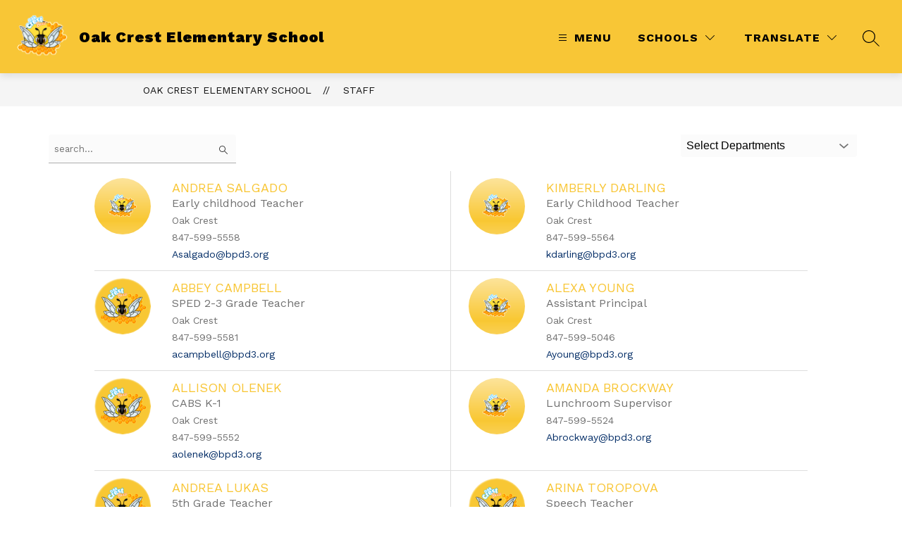

--- FILE ---
content_type: text/javascript
request_url: https://cmsv2-static-cdn-prod.apptegy.net/static_js/e23bc0153031d3b2a87e16abd2c4f37973a6e0af/_nuxt/D024c1uR.js
body_size: 541
content:
import{_ as i,e as n,d as r,g as o,O as s,G as u,H as f}from"./DhsWKdIu.js";const b={name:"TextInput",props:{id:{type:String,required:!0},modelValue:{type:String,default:""},placeholder:{type:String,default:""},ariaLabel:{type:[String,Boolean],default:!1},hasErrors:Boolean,width:{type:String,default:"250px"},disabled:{type:Boolean,default:!1},autocomplete:{type:String,default:""},ariaDescribedby:{type:String,default:""}},data(){return{outline:!1}},methods:{handleUpdate(){this.$emit("update:modelValue",this.$refs[this.id].value)}}},c={class:"form-input"},m=["id","data-testid","name","placeholder","value","disabled","aria-label","autocomplete","aria-describedby"];function y(h,t,e,p,a,d){return r(),n("div",c,[o("input",{id:e.id,ref:e.id,type:"text",class:f(e.hasErrors&&"has-errors"),"data-testid":e.id,name:e.id,placeholder:e.placeholder,value:e.modelValue,style:u({width:e.width,outlineColor:a.outline?"-webkit-focus-ring-color":"transparent"}),disabled:e.disabled,"aria-label":e.ariaLabel,autocomplete:e.autocomplete,"aria-describedby":e.ariaDescribedby,onInput:t[0]||(t[0]=(...l)=>d.handleUpdate&&d.handleUpdate(...l)),onMousedown:t[1]||(t[1]=l=>a.outline=!1),onKeyup:t[2]||(t[2]=s(l=>a.outline=!0,["tab"]))},null,46,m)])}const _=i(b,[["render",y],["__scopeId","data-v-9b121bfb"]]);export{_ as default};
//# sourceMappingURL=D024c1uR.js.map


--- FILE ---
content_type: text/javascript
request_url: https://cmsv2-static-cdn-prod.apptegy.net/static_js/e23bc0153031d3b2a87e16abd2c4f37973a6e0af/_nuxt/BIINbSkH.js
body_size: 42
content:
import{aC as t,E as q}from"./DhsWKdIu.js";var r,a;function E(){if(a)return r;a=1;var s=t();function u(e,i){return s(e,i)}return r=u,r}var l=E();const n=q(l);export{n as i};
//# sourceMappingURL=BIINbSkH.js.map
